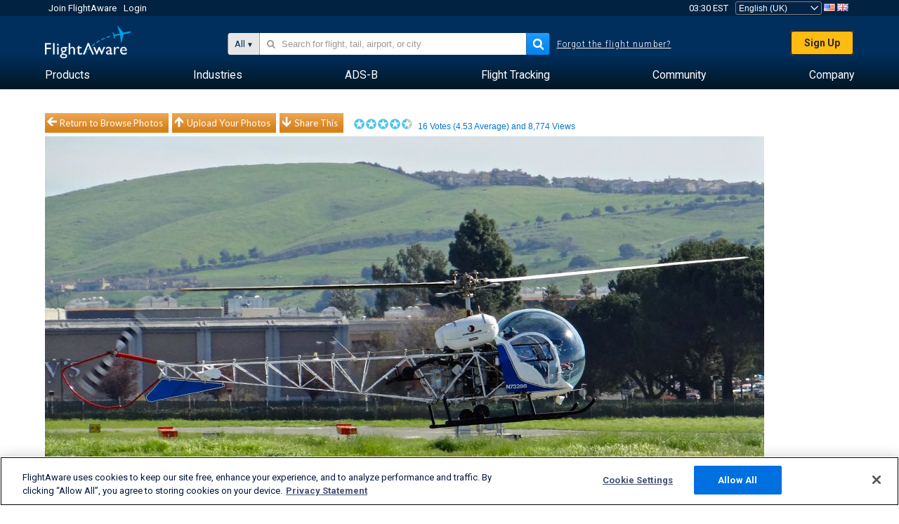

--- FILE ---
content_type: text/plain;charset=UTF-8
request_url: https://c.pub.network/v2/c
body_size: -264
content:
c0d3773e-12f7-48a6-8e18-f4cd3a226e3a

--- FILE ---
content_type: text/plain;charset=UTF-8
request_url: https://c.pub.network/v2/c
body_size: -113
content:
15c0b764-1da7-4957-9a07-477539099d8d

--- FILE ---
content_type: application/javascript; charset=utf-8
request_url: https://fundingchoicesmessages.google.com/f/AGSKWxV9ZH0p1dywyb-_Rq4e3YiUxKjQITF2DpbnJLu6OoKEjtCzNBIaWlZSfRIL25DMxd81dXEe-XHI6rESCVLQCyPLh4rC9l-iqTNKFPHI7spvRAVhn7I6TwbheG5knPAlDR4FlKHHmichTK9VjDci41YQvHklyi0iOrWNPEyI0OrExIcy0E9D_CjFW397/_/ad-engine./?adv_partner_ad?darttag=/customerad_/webad.
body_size: -1284
content:
window['acd65520-e868-42d7-8255-f22b478d1c5d'] = true;